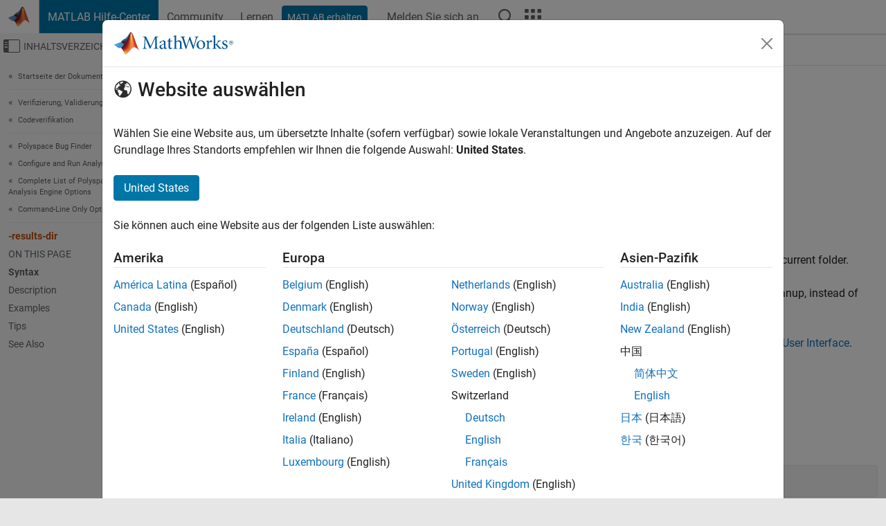

--- FILE ---
content_type: application/x-javascript;charset=utf-8
request_url: https://smetrics.mathworks.com/id?d_visid_ver=5.2.0&d_fieldgroup=A&mcorgid=B1441C8B533095C00A490D4D%40AdobeOrg&mid=87505370917646845108715719328372721528&ts=1769908924236
body_size: -34
content:
{"mid":"87505370917646845108715719328372721528"}